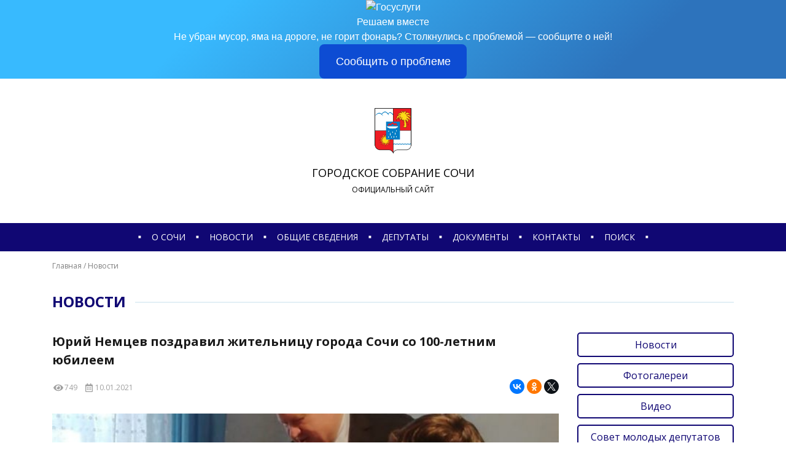

--- FILE ---
content_type: text/html; charset=UTF-8
request_url: https://gs-sochi.ru/yurij-nemczev-pozdravil-zhitelniczu-goroda-sochi-so-100-letnim-yubileem/
body_size: 12288
content:
<!DOCTYPE html>
<html lang="ru-RU" class="no-js">
<head>
    <meta charset="UTF-8" />
    <meta name="viewport" content="width=device-width, initial-scale=1.0" />
    
    <link rel="profile" href="https://gmpg.org/xfn/11" />
    
    <link rel="apple-touch-icon" sizes="180x180" href="/favicons/apple-touch-icon.png">
    <link rel="icon" type="image/png" sizes="32x32" href="/favicons/favicon-32x32.png">
    <link rel="icon" type="image/png" sizes="192x192" href="/favicons/android-chrome-192x192.png">
    <link rel="icon" type="image/png" sizes="16x16" href="/favicons/favicon-16x16.png">
    <link rel="manifest" href="/favicons/site.webmanifest">
    <link rel="mask-icon" href="/favicons/safari-pinned-tab.svg" color="#d80000">
    <link rel="shortcut icon" href="/favicons/favicon.ico">
    <meta name="apple-mobile-web-app-title" content="Городское Собрание Сочи">
    <meta name="application-name" content="Городское Собрание Сочи">
    <meta name="msapplication-TileColor" content="#ffffff">
    <meta name="msapplication-TileImage" content="/favicons/mstile-144x144.png">
    <meta name="msapplication-config" content="/favicons/browserconfig.xml">
    <meta name="theme-color" content="#ffffff">

    <link rel="preconnect" href="https://fonts.gstatic.com">
    <link href="https://fonts.googleapis.com/css2?family=Open+Sans:ital,wght@0,300;0,400;0,700;1,300;1,400;1,700&display=swap" rel="stylesheet"> 
    
    <script>(function(html){html.className = html.className.replace(/\bno-js\b/,'js')})(document.documentElement);</script>
<title>Юрий Немцев поздравил жительницу города Сочи со 100-летним юбилеем &#8212; Городское Собрание Сочи</title>
<link rel='dns-prefetch' href='//ajax.googleapis.com' />
<link rel='stylesheet' id='clear-css'  href='https://gs-sochi.ru/_assets/clear.css' type='text/css' media='all' />
<link rel='stylesheet' id='fancybox-jquery-fancybox-min-css'  href='https://gs-sochi.ru/_assets/fancybox/jquery.fancybox.min.css' type='text/css' media='all' />
<link rel='stylesheet' id='swiper-swiper-min-css'  href='https://gs-sochi.ru/_assets/swiper/swiper.min.css' type='text/css' media='all' />
<link rel='stylesheet' id='css-grid-css'  href='https://gs-sochi.ru/_assets/css-grid.css' type='text/css' media='all' />
<link rel='stylesheet' id='css-buttons-css'  href='https://gs-sochi.ru/_assets/css-buttons.css' type='text/css' media='all' />
<link rel='stylesheet' id='css-buttons-menu-css'  href='https://gs-sochi.ru/_assets/css-buttons-menu.css' type='text/css' media='all' />
<link rel='stylesheet' id='css-buttons-icons-css'  href='https://gs-sochi.ru/_assets/css-buttons-icons.css' type='text/css' media='all' />
<link rel='stylesheet' id='css-buttons-socials-css'  href='https://gs-sochi.ru/_assets/css-buttons-socials.css' type='text/css' media='all' />
<link rel='stylesheet' id='css-forms-css'  href='https://gs-sochi.ru/_assets/css-forms.css' type='text/css' media='all' />
<link rel='stylesheet' id='css-forms-fz-152-css'  href='https://gs-sochi.ru/_assets/css-forms-fz-152.css' type='text/css' media='all' />
<link rel='stylesheet' id='css-modals-css'  href='https://gs-sochi.ru/_assets/css-modals.css' type='text/css' media='all' />
<link rel='stylesheet' id='css-slider-swiper-css'  href='https://gs-sochi.ru/_assets/css-slider-swiper.css' type='text/css' media='all' />
<link rel='stylesheet' id='theme-typo-css'  href='https://gs-sochi.ru/_assets/theme-typo.css' type='text/css' media='all' />
<link rel='stylesheet' id='theme-main-css'  href='https://gs-sochi.ru/_assets/theme-main.css' type='text/css' media='all' />
<link rel='stylesheet' id='theme-main-header-2021-03-18-css'  href='https://gs-sochi.ru/_assets/theme-main-header-2021-03-18.css' type='text/css' media='all' />
<link rel='stylesheet' id='theme-main-footer-css'  href='https://gs-sochi.ru/_assets/theme-main-footer.css' type='text/css' media='all' />
<link rel='stylesheet' id='theme-main-menu-panel-css'  href='https://gs-sochi.ru/_assets/theme-main-menu-panel.css' type='text/css' media='all' />
<link rel='stylesheet' id='theme-main-menu-fixed-css'  href='https://gs-sochi.ru/_assets/theme-main-menu-fixed.css' type='text/css' media='all' />
<link rel='stylesheet' id='theme-iblocks-css'  href='https://gs-sochi.ru/_assets/theme-iblocks.css' type='text/css' media='all' />
<link rel='stylesheet' id='theme-iblock-contacts-form-css'  href='https://gs-sochi.ru/_assets/theme-iblock-contacts-form.css' type='text/css' media='all' />
<link rel='stylesheet' id='theme-iblock-links-css'  href='https://gs-sochi.ru/_assets/theme-iblock-links.css' type='text/css' media='all' />
<link rel='stylesheet' id='theme-navigation-css'  href='https://gs-sochi.ru/_assets/theme-navigation.css' type='text/css' media='all' />
<link rel='stylesheet' id='theme-pagination-css'  href='https://gs-sochi.ru/_assets/theme-pagination.css' type='text/css' media='all' />
<link rel='stylesheet' id='section-deputy-css'  href='https://gs-sochi.ru/_assets/section-deputy.css' type='text/css' media='all' />
<link rel='stylesheet' id='section-deputy-reception-css'  href='https://gs-sochi.ru/_assets/section-deputy-reception.css' type='text/css' media='all' />
<link rel='stylesheet' id='section-documents-css'  href='https://gs-sochi.ru/_assets/section-documents.css' type='text/css' media='all' />
<link rel='stylesheet' id='section-news-css'  href='https://gs-sochi.ru/_assets/section-news.css' type='text/css' media='all' />
<link rel='stylesheet' id='section-info-css'  href='https://gs-sochi.ru/_assets/section-info.css' type='text/css' media='all' />
<link rel='stylesheet' id='search-form-css'  href='https://gs-sochi.ru/_assets/search-form.css' type='text/css' media='all' />
<link rel="canonical" href="https://gs-sochi.ru/yurij-nemczev-pozdravil-zhitelniczu-goroda-sochi-so-100-letnim-yubileem/" />
<link rel='shortlink' href='https://gs-sochi.ru/?p=791' />
<link rel="alternate" type="application/json+oembed" href="https://gs-sochi.ru/wp-json/oembed/1.0/embed?url=https%3A%2F%2Fgs-sochi.ru%2Fyurij-nemczev-pozdravil-zhitelniczu-goroda-sochi-so-100-letnim-yubileem%2F" />
<link rel="alternate" type="text/xml+oembed" href="https://gs-sochi.ru/wp-json/oembed/1.0/embed?url=https%3A%2F%2Fgs-sochi.ru%2Fyurij-nemczev-pozdravil-zhitelniczu-goroda-sochi-so-100-letnim-yubileem%2F&#038;format=xml" />
	<style type="text/css">
		.class_gwp_my_template_file {
			cursor:help;
		}
	</style>
	

    
</head>
<div style="background-color:#100773;">
<center>
<script src='https://pos.gosuslugi.ru/bin/script.min.js'></script> 
<style>
#js-show-iframe-wrapper{position:relative;display:flex;align-items:center;justify-content:center;width:100%;min-width:293px;max-width:100%;background:linear-gradient(138.4deg,#38bafe 26.49%,#2d73bc 79.45%);color:#fff;cursor:pointer}#js-show-iframe-wrapper .pos-banner-fluid *{box-sizing:border-box}#js-show-iframe-wrapper .pos-banner-fluid .pos-banner-btn_2{display:block;width:240px;min-height:56px;font-size:18px;line-height:24px;cursor:pointer;background:#0d4cd3;color:#fff;border:none;border-radius:8px;outline:0}#js-show-iframe-wrapper .pos-banner-fluid .pos-banner-btn_2:hover{background:#1d5deb}#js-show-iframe-wrapper .pos-banner-fluid .pos-banner-btn_2:focus{background:#2a63ad}#js-show-iframe-wrapper .pos-banner-fluid .pos-banner-btn_2:active{background:#2a63ad}@-webkit-keyframes fadeInFromNone{0%{display:none;opacity:0}1%{display:block;opacity:0}100%{display:block;opacity:1}}@keyframes fadeInFromNone{0%{display:none;opacity:0}1%{display:block;opacity:0}100%{display:block;opacity:1}}@font-face{font-family:LatoWebLight;src:url(https://pos.gosuslugi.ru/bin/fonts/Lato/fonts/Lato-Light.woff2) format("woff2"),url(https://pos.gosuslugi.ru/bin/fonts/Lato/fonts/Lato-Light.woff) format("woff"),url(https://pos.gosuslugi.ru/bin/fonts/Lato/fonts/Lato-Light.ttf) format("truetype");font-style:normal;font-weight:400}@font-face{font-family:LatoWeb;src:url(https://pos.gosuslugi.ru/bin/fonts/Lato/fonts/Lato-Regular.woff2) format("woff2"),url(https://pos.gosuslugi.ru/bin/fonts/Lato/fonts/Lato-Regular.woff) format("woff"),url(https://pos.gosuslugi.ru/bin/fonts/Lato/fonts/Lato-Regular.ttf) format("truetype");font-style:normal;font-weight:400}@font-face{font-family:LatoWebBold;src:url(https://pos.gosuslugi.ru/bin/fonts/Lato/fonts/Lato-Bold.woff2) format("woff2"),url(https://pos.gosuslugi.ru/bin/fonts/Lato/fonts/Lato-Bold.woff) format("woff"),url(https://pos.gosuslugi.ru/bin/fonts/Lato/fonts/Lato-Bold.ttf) format("truetype");font-style:normal;font-weight:400}@font-face{font-family:RobotoWebLight;src:url(https://pos.gosuslugi.ru/bin/fonts/Roboto/Roboto-Light.woff2) format("woff2"),url(https://pos.gosuslugi.ru/bin/fonts/Roboto/Roboto-Light.woff) format("woff"),url(https://pos.gosuslugi.ru/bin/fonts/Roboto/Roboto-Light.ttf) format("truetype");font-style:normal;font-weight:400}@font-face{font-family:RobotoWebRegular;src:url(https://pos.gosuslugi.ru/bin/fonts/Roboto/Roboto-Regular.woff2) format("woff2"),url(https://pos.gosuslugi.ru/bin/fonts/Roboto/Roboto-Regular.woff) format("woff"),url(https://pos.gosuslugi.ru/bin/fonts/Roboto/Roboto-Regular.ttf) format("truetype");font-style:normal;font-weight:400}@font-face{font-family:RobotoWebBold;src:url(https://pos.gosuslugi.ru/bin/fonts/Roboto/Roboto-Bold.woff2) format("woff2"),url(https://pos.gosuslugi.ru/bin/fonts/Roboto/Roboto-Bold.woff) format("woff"),url(https://pos.gosuslugi.ru/bin/fonts/Roboto/Roboto-Bold.ttf) format("truetype");font-style:normal;font-weight:400}@font-face{font-family:ScadaWebRegular;src:url(https://pos.gosuslugi.ru/bin/fonts/Scada/Scada-Regular.woff2) format("woff2"),url(https://pos.gosuslugi.ru/bin/fonts/Scada/Scada-Regular.woff) format("woff"),url(https://pos.gosuslugi.ru/bin/fonts/Scada/Scada-Regular.ttf) format("truetype");font-style:normal;font-weight:400}@font-face{font-family:ScadaWebBold;src:url(https://pos.gosuslugi.ru/bin/fonts/Scada/Scada-Bold.woff2) format("woff2"),url(https://pos.gosuslugi.ru/bin/fonts/Scada/Scada-Bold.woff) format("woff"),url(https://pos.gosuslugi.ru/bin/fonts/Scada/Scada-Bold.ttf) format("truetype");font-style:normal;font-weight:400}@font-face{font-family:Geometria;src:url(https://pos.gosuslugi.ru/bin/fonts/Geometria/Geometria.eot);src:url(https://pos.gosuslugi.ru/bin/fonts/Geometria/Geometria.eot?#iefix) format("embedded-opentype"),url(https://pos.gosuslugi.ru/bin/fonts/Geometria/Geometria.woff) format("woff"),url(https://pos.gosuslugi.ru/bin/fonts/Geometria/Geometria.ttf) format("truetype");font-weight:400;font-style:normal}@font-face{font-family:Geometria-ExtraBold;src:url(https://pos.gosuslugi.ru/bin/fonts/Geometria/Geometria-ExtraBold.eot);src:url(https://pos.gosuslugi.ru/bin/fonts/Geometria/Geometria-ExtraBold.eot?#iefix) format("embedded-opentype"),url(https://pos.gosuslugi.ru/bin/fonts/Geometria/Geometria-ExtraBold.woff) format("woff"),url(https://pos.gosuslugi.ru/bin/fonts/Geometria/Geometria-ExtraBold.ttf) format("truetype");font-weight:900;font-style:normal}
</style>

<style>
#js-show-iframe-wrapper .bf-2{position:relative;display:grid;grid-template-columns:var(--pos-banner-fluid-2_grid-template-columns);grid-template-rows:var(--pos-banner-fluid-2grid-template-rows);width:100%;max-width:1060px;font-family:LatoWeb,sans-serif;box-sizing:border-box}#js-show-iframe-wrapper .bf-2decor{grid-column:var(--pos-banner-fluid-2decor-grid-column);grid-row:var(--pos-banner-fluid-2decor-grid-row);padding:var(--pos-banner-fluid-2decor-padding);background:var(--pos-banner-fluid-2bg-url) var(--pos-banner-fluid-2bg-position) no-repeat;background-size:var(--pos-banner-fluid-2bg-size)}#js-show-iframe-wrapper .bf-2logo-wrap{position:absolute;top:var(--pos-banner-fluid-2logo-wrap-top);bottom:var(--pos-banner-fluid-2logo-wrap-bottom);right:0;display:flex;flex-direction:column;align-items:flex-end;padding:var(--pos-banner-fluid-2logo-wrap-padding);background:#2d73bc;border-radius:var(--pos-banner-fluid-2logo-wrap-border-radius)}#js-show-iframe-wrapper .bf-2logo{width:128px}#js-show-iframe-wrapper .bf-2slogan{font-family:LatoWebBold,sans-serif;font-size:var(--pos-banner-fluid-2slogan-font-size);line-height:var(--pos-banner-fluid-2slogan-line-height);color:#fff}#js-show-iframe-wrapper .bf-2content{padding:var(--pos-banner-fluid-2content-padding)}#js-show-iframe-wrapper .bf-2description{display:flex;flex-direction:column;margin-bottom:24px}#js-show-iframe-wrapper .bf-2text{margin-bottom:12px;font-size:24px;line-height:32px;font-family:LatoWebBold,sans-serif;color:#fff}#js-show-iframe-wrapper .bf-2text_small{margin-bottom:0;font-size:16px;line-height:24px;font-family:LatoWeb,sans-serif}#js-show-iframe-wrapper .bf-2_btn-wrap{display:flex;align-items:center;justify-content:center}
</style >
<div id='js-show-iframe-wrapper'>
  <div class='pos-banner-fluid bf-2'>

    <div class='bf-2__decor'>
      <div class='bf-2__logo-wrap'>
        <img style="width: 50%;"
          class='bf-2__logo'
          src='https://pos.gosuslugi.ru/bin/banner-fluid/gosuslugi-logo.svg'
          alt='Госуслуги'
        />
        <div class='bf-2__slogan'>Решаем вместе</div >
      </div >
    </div >
    <div class='bf-2__content'>

      <div class='bf-2__description'>
          <span class='bf-2__text'>
            Не убран мусор, яма на дороге, не горит фонарь?
          </span >
        <span class='bf-2_text bf-2_text_small'>
            Столкнулись с проблемой&nbsp;— сообщите о ней!
          </span >
      </div >

      <div class='bf-2__btn-wrap'>
        <!-- pos-banner-btn_2 не удалять; другие классы не добавлять -->
        <button
          class='pos-banner-btn_2'
          type='button'
        >Сообщить о проблеме
        </button >
      </div >

    </div >

  </div >
</div >
<script>

(function(){
"use strict";function ownKeys(e,t){var o=Object.keys(e);if(Object.getOwnPropertySymbols){var n=Object.getOwnPropertySymbols(e);if(t)n=n.filter(function(t){return Object.getOwnPropertyDescriptor(e,t).enumerable});o.push.apply(o,n)}return o}function objectSpread(e){for(var t=1;t<arguments.length;t++){var o=null!=arguments[t]?arguments[t]:{};if(t%2)ownKeys(Object(o),true).forEach(function(t){_defineProperty(e,t,o[t])});else if(Object.getOwnPropertyDescriptors)Object.defineProperties(e,Object.getOwnPropertyDescriptors(o));else ownKeys(Object(o)).forEach(function(t){Object.defineProperty(e,t,Object.getOwnPropertyDescriptor(o,t))})}return e}function _defineProperty(e,t,o){if(t in e)Object.defineProperty(e,t,{value:o,enumerable:true,configurable:true,writable:true});else e[t]=o;return e}var POS_PREFIX_2="--pos-banner-fluid-2_",posOptionsInitial={"grid-template-columns":"100%","grid-template-rows":"310px auto","decor-grid-column":"initial","decor-grid-row":"initial","decor-padding":"30px 30px 0 30px","bg-url":"url('https://pos.gosuslugi.ru/bin/banner-fluid/2/banner-fluid-bg-2-small.svg')","bg-position":"calc(10% + 64px) calc(100% - 20px)","bg-size":"cover","content-padding":"0 30px 30px 30px","slogan-font-size":"20px","slogan-line-height":"32px","logo-wrap-padding":"20px 30px 30px 40px","logo-wrap-top":"0","logo-wrap-bottom":"initial","logo-wrap-border-radius":"0 0 0 80px"},setStyles=function(e,t){Object.keys(e).forEach(function(o){t.style.setProperty(POS_PREFIX_2+o,e[o])})},removeStyles=function(e,t){Object.keys(e).forEach(function(e){t.style.removeProperty(POS_PREFIX_2+e)})};function changePosBannerOnResize(){var e=document.documentElement,t=_objectSpread({},posOptionsInitial),o=document.getElementById("js-show-iframe-wrapper"),n=o?o.offsetWidth:document.body.offsetWidth;if(n>405)t["slogan-font-size"]="24px",t["logo-wrap-padding"]="30px 50px 30px 70px";if(n>500)t["grid-template-columns"]="min-content 1fr",t["grid-template-rows"]="100%",t["decor-grid-column"]="2",t["decor-grid-row"]="1",t["decor-padding"]="30px 30px 30px 0",t["content-padding"]="30px",t["bg-position"]="0% calc(100% - 70px)",t["logo-wrap-padding"]="30px 30px 24px 40px",t["logo-wrap-top"]="initial",t["logo-wrap-bottom"]="0",t["logo-wrap-border-radius"]="80px 0 0 0";if(n>585)t["bg-position"]="0% calc(100% - 6px)";if(n>800)t["bg-url"]="url('https://pos.gosuslugi.ru/bin/banner-fluid/2/banner-fluid-bg-2.svg')",t["bg-position"]="0% center";if(n>1020)t["slogan-font-size"]="32px",t["line-height"]="40px",t["logo-wrap-padding"]="30px 30px 24px 50px";setStyles(t,e)}changePosBannerOnResize(),window.addEventListener("resize",changePosBannerOnResize),window.onunload=function(){var e=document.documentElement;window.removeEventListener("resize",changePosBannerOnResize),removeStyles(posOptionsInitial,e)};
})()
</script>
 <script>Widget("https://pos.gosuslugi.ru/form", 359632)</script>
 </div>
<!--<a href="http://www.krasnodar.izbirkom.ru/edinyy-den-golosovaniya/edg-2025/" target="_blank"><img width="100%" src="https://gs-sochi.ru/wp-content/uploads/2025/06/ban.jpeg"></a>-->

<body id="top" class="post-template-default single single-post postid-791 single-format-standard">
    
    
    <div id="site-wrapper" class="site">
        
        
        <nav id="navbar-fixed" class="navbar" role="navigation">
            <div class="container">
                
                
                <a class="logo" href="/">
                    <img src="https://gs-sochi.ru/wp-content/themes/gss/img/sochi-color.png" alt="Гербъ!" />
                </a>
                
                
                <nav class="menu-box">
                    <a class="sqr">&#9632;</a><a class="menu-item" href="https://gs-sochi.ru/o-sochi/">О сочи</a><a class="sqr">&#9632;</a><a class="menu-item" href="https://gs-sochi.ru/novosti/">Новости</a><a class="sqr">&#9632;</a><a class="menu-item" href="https://gs-sochi.ru/struktura-gorodskogo-sobraniya-sochi/">Общие сведения</a><a class="sqr">&#9632;</a><a class="menu-item" href="https://gs-sochi.ru/deputaty/">Депутаты</a><a class="sqr">&#9632;</a><a class="menu-item" href="https://gs-sochi.ru/resheniya">Документы</a><a class="sqr">&#9632;</a><a class="menu-item" href="https://gs-sochi.ru/kontakty/">Контакты</a><a class="sqr">&#9632;</a><a class="menu-item search-menu-item">Поиск</a><a class="sqr">&#9632;</a>                </nav>
                
                
                <button class="btn btn-menu">
                    <span class="icon-bar"></span> 
                </button>
                
                
                <button class="btn btn-search">
                    <svg aria-hidden="true" role="img" xmlns="http://www.w3.org/2000/svg" viewBox="0 0 512 512">
                        <path d="M505 442.7L405.3 343c-4.5-4.5-10.6-7-17-7H372c27.6-35.3 44-79.7 44-128C416 93.1 322.9 0 208 0S0 93.1 0 208s93.1 208 208 208c48.3 0 92.7-16.4 128-44v16.3c0 6.4 2.5 12.5 7 17l99.7 99.7c9.4 9.4 24.6 9.4 33.9 0l28.3-28.3c9.4-9.4 9.4-24.6.1-34zM208 336c-70.7 0-128-57.2-128-128 0-70.7 57.2-128 128-128 70.7 0 128 57.2 128 128 0 70.7-57.2 128-128 128z" class=""></path>
                    </svg>
                </button>
                
                
            </div>
        </nav><!-- #navbar-fixed -->
        
        
        
        <div id="menu-panel-backdrop"></div>
        <div id="menu-panel" class="menu-panel">

            <div class="modal-header">
                <button type="button" class="btn-close" data-dismiss="modal" aria-label="Закрыть меню"></button>
                <div class="modal-title">
                    Меню
                </div>
            </div>

            <div class="modal-body">

                <nav class="menu-box">
                    <div class="links-group"><div class="title">О сочи</div><div class="links"><a class="menu-item link" href="https://gs-sochi.ru/o-sochi/">Сочи сегодня</a><a class="menu-item link no-link">Почетные граждане</a><a class="menu-item link" href="https://gs-sochi.ru/kontakty/istoriya-sochi/">История Сочи</a></div></div>                    <div class="links-group"><div class="title">Новости</div><div class="links"><a class="menu-item link" href="https://gs-sochi.ru/novosti/">Новости</a><a class="menu-item link" href="https://gs-sochi.ru/category/fotogalerei/">Фотогалереи</a><a class="menu-item link" href="https://gs-sochi.ru/category/video/">Видео</a><a class="menu-item link" href="https://gs-sochi.ru/category/sovet-molodyh-deputatov/">Совет молодых депутатов</a><a class="menu-item link" href="https://gs-sochi.ru/category/smi-o-nas-smi-o/">СМИ о нас</a></div></div>                    <div class="links-group"><div class="title">Сведения</div><div class="links"><a class="menu-item link" href="https://gs-sochi.ru/struktura-gorodskogo-sobraniya-sochi/">Структура Городского Собрания Сочи</a><a class="menu-item link" href="https://zakupki.gov.ru/epz/order/extendedsearch/results.html?searchString=2366023290" target="_blank">Закупки</a><a class="menu-item link" href="https://gs-sochi.ru/protivodejstvie-korrupczii/">Противодействие коррупции</a><a class="menu-item link" href="https://gs-sochi.ru/kontakty/">Контакты</a></div></div>                    <div class="links-group"><div class="title">Депутаты</div><div class="links"><a class="menu-item link" href="https://gs-sochi.ru/deputaty/">Депутаты Городского Собрания Сочи</a><a class="menu-item link" href="https://gs-sochi.ru/deputaty-po-okrugam/">Избирательные округа</a><a class="menu-item link" href="https://gs-sochi.ru/deputaty-po-komitetam/">Комитеты</a><a class="menu-item link" href="https://gs-sochi.ru/grafik-priema-deputatov/">График приема</a></div></div>                    <div class="links-group"><div class="title">Документы</div><div class="links"><a class="menu-item link" href="https://gs-sochi.ru/ustav-sochi/">Устав Сочи</a><a class="menu-item link" href="https://gs-sochi.ru/kalendar-sessij/">Календарь проведения сессий</a><a class="menu-item link" href="https://gs-sochi.ru/povestki-sessij/">Повестки сессий</a><a class="menu-item link" href="https://gs-sochi.ru/resheniya">Решения</a><a class="menu-item link" href="https://gs-sochi.ru/reglament/">Регламент работы Городского Собрания Сочи</a></div></div>                </nav>

                                                

            </div><!-- .modal-body -->

        </div><!-- #menu-panel -->
        
        
        
        <header class="site-header">
            
            <div class="blackout">
                
               
                <button class="btn btn-menu">
                    <div class="icon-bar"></div> 
                </button>
                
                
                
                <button class="btn btn-search">
                    <svg aria-hidden="true" role="img" xmlns="http://www.w3.org/2000/svg" viewBox="0 0 512 512">
                        <path d="M505 442.7L405.3 343c-4.5-4.5-10.6-7-17-7H372c27.6-35.3 44-79.7 44-128C416 93.1 322.9 0 208 0S0 93.1 0 208s93.1 208 208 208c48.3 0 92.7-16.4 128-44v16.3c0 6.4 2.5 12.5 7 17l99.7 99.7c9.4 9.4 24.6 9.4 33.9 0l28.3-28.3c9.4-9.4 9.4-24.6.1-34zM208 336c-70.7 0-128-57.2-128-128 0-70.7 57.2-128 128-128 70.7 0 128 57.2 128 128 0 70.7-57.2 128-128 128z" class=""></path>
                    </svg>
                </button>
                
                
                
                <a class="main-logo" href="/">
                    <div class="logo">
                        <img class="img-height-100" src="https://gs-sochi.ru/wp-content/themes/gss/img/sochi-color.png" alt="Гербъ!" />
                    </div>
                    <div class="title">
                        Городское Собрание Сочи
                    </div>
                    <div class="subtitle">
                        Официальный сайт
                    </div>
                </a>

                
                
                <nav class="main-menu">
                    <a class="sqr">&#9632;</a><a class="menu-item" href="https://gs-sochi.ru/o-sochi/">О сочи</a><a class="sqr">&#9632;</a><a class="menu-item" href="https://gs-sochi.ru/novosti/">Новости</a><a class="sqr">&#9632;</a><a class="menu-item" href="https://gs-sochi.ru/struktura-gorodskogo-sobraniya-sochi/">Общие сведения</a><a class="sqr">&#9632;</a><a class="menu-item" href="https://gs-sochi.ru/deputaty/">Депутаты</a><a class="sqr">&#9632;</a><a class="menu-item" href="https://gs-sochi.ru/resheniya">Документы</a><a class="sqr">&#9632;</a><a class="menu-item" href="https://gs-sochi.ru/kontakty/">Контакты</a><a class="sqr">&#9632;</a><a class="menu-item search-menu-item">Поиск</a><a class="sqr">&#9632;</a>                </nav>
                
                
                <div id="search-form-position">
                    <div id="search-form-container">
                        <div class="container">
                                
    <form class="search-form" action="/" method="get">
        <div role="search" class="search-wrapper">
            <div class="search-input">
                <input class="form-control" type="text" value="" name="s" autocomplete="off" placeholder="Введите запрос">
            </div>
            <div class="search-submit">
                <button class="btn btn-blue-frame" type="submit">
                    Найти
                </button>
            </div>
        </div>
    </form>
                            </div>
                    </div>
                </div>
                
                
                
                                
            </div>
            
        </header><!-- .site-header -->

                
    

<main id="iblock-post" class="iblock iblock-page sidebar-right" role="main">

    <div class="container">
        
        
        <div class="row">
            <div class="col col-header">
                <div class="breadcrumbs-box">
                    <div class="breadcrumbs" itemscope="" itemtype="http://schema.org/BreadcrumbList"><span itemprop="itemListElement" itemscope="" itemtype="http://schema.org/ListItem"><a href="https://gs-sochi.ru" itemprop="item"><span itemprop="name">Главная</span></a><meta itemprop="position" content="1"></span><span class="separator"> / </span><span itemprop="itemListElement" itemscope="" itemtype="http://schema.org/ListItem"><a href="https://gs-sochi.ru/novosti/" itemprop="item"><span itemprop="name">Новости</span></a><meta itemprop="position" content="2"></span></div>                </div>
                <div class="title-box">
                    <span class="title">
                        Новости                    </span>
                </div>
                
            </div>
        </div>
        
        
        
        <div class="row">
            <div class="col col-sidebar">
                
                <aside class="sidebar">
                    
<div class="sidebar-content">
    
    <div class="links-box">
        
        <a href="https://gs-sochi.ru/novosti/" class="btn btn-blue-frame btn-block">Новости</a><a href="https://gs-sochi.ru/category/fotogalerei/" class="btn btn-blue-frame btn-block">Фотогалереи</a><a href="https://gs-sochi.ru/category/video/" class="btn btn-blue-frame btn-block">Видео</a><a href="https://gs-sochi.ru/category/sovet-molodyh-deputatov/" class="btn btn-blue-frame btn-block">Совет молодых депутатов</a><a href="https://gs-sochi.ru/category/smi-o-nas-smi-o/" class="btn btn-blue-frame btn-block">СМИ о нас</a>        <br>
        <a href="#iblock-contacts-form" class="btn btn-red-fill btn-block btn-scroll-to">
            <svg xmlns="http://www.w3.org/2000/svg" viewBox="0 0 512 512">
            <path d="M494.586 164.516c-4.697-3.883-111.723-89.95-135.251-108.657C337.231 38.191 299.437 0 256 0c-43.205 0-80.636 37.717-103.335 55.859-24.463 19.45-131.07 105.195-135.15 108.549A48.004 48.004 0 0 0 0 201.485V464c0 26.51 21.49 48 48 48h416c26.51 0 48-21.49 48-48V201.509a48 48 0 0 0-17.414-36.993zM464 458a6 6 0 0 1-6 6H54a6 6 0 0 1-6-6V204.347c0-1.813.816-3.526 2.226-4.665 15.87-12.814 108.793-87.554 132.364-106.293C200.755 78.88 232.398 48 256 48c23.693 0 55.857 31.369 73.41 45.389 23.573 18.741 116.503 93.493 132.366 106.316a5.99 5.99 0 0 1 2.224 4.663V458zm-31.991-187.704c4.249 5.159 3.465 12.795-1.745 16.981-28.975 23.283-59.274 47.597-70.929 56.863C336.636 362.283 299.205 400 256 400c-43.452 0-81.287-38.237-103.335-55.86-11.279-8.967-41.744-33.413-70.927-56.865-5.21-4.187-5.993-11.822-1.745-16.981l15.258-18.528c4.178-5.073 11.657-5.843 16.779-1.726 28.618 23.001 58.566 47.035 70.56 56.571C200.143 320.631 232.307 352 256 352c23.602 0 55.246-30.88 73.41-45.389 11.994-9.535 41.944-33.57 70.563-56.568 5.122-4.116 12.601-3.346 16.778 1.727l15.258 18.526z"></path>
            </svg>
            Онлайн-приемная
        </a>
    </div>

    <div class="news-box">
        
        <a class="news-link" href="https://gs-sochi.ru/mikael-bagmanyan-roman-kiryushin-oleg-chekmarev-i-valerij-chernyakovskij-peredali-pozdravleniya-s-pamyatnoj-datoj-uvazhaemym-zhitelyam-blokadnogo-leningrada-prozhivayushhim-na-territorii-izbirateln/">Микаел Багманян, Роман Кирюшин, Олег Чекмарев и Валерий Черняковский передали поздравления с памятной датой уважаемым жителям блокадного Ленинграда, проживающим на территории избирательного округа</a><a class="news-link" href="https://gs-sochi.ru/eduard-obuhovich-pozdravil-s-dnyom-polnogo-osvobozhdeniya-leningrada-ot-fashistskoj-blokady-blokadnicz-okruga/">Эдуард Обухович поздравил с Днём полного освобождения Ленинграда от фашистской блокады блокадниц  округа </a><a class="news-link" href="https://gs-sochi.ru/elena-doroginina-pozdravila-eleonoru-gershenovnu-fedorovyh-s-dnem-polnogo-osvobozhdeniya-leningrada-ot-fashistskoj-blokady-2/">Елена Дорогинина поздравила Элеонору Гершеновну Федоровых с Днем полного освобождения Ленинграда от фашистской блокады</a><a class="news-link" href="https://gs-sochi.ru/deputat-denis-skrygin-prinyal-uchastie-v-vyezdnom-soveshhanii-po-zhk-angara/">Депутат Денис Скрыгин принял участие в выездном совещании по ЖК «Ангара»</a><a class="news-link" href="https://gs-sochi.ru/levon-shulik-pozdravil-zhitelej-svoego-okruga-perezhivshih-blokadu/">Левон Шулик поздравил жителей своего округа, переживших Блокаду</a>
    </div>
    
</div>                </aside>
                
            </div>
            <div class="col col-content">

                
<article id="post-791" class="post-content entry-content post-791 post type-post status-publish format-standard has-post-thumbnail hentry category-novosti category-fotogalerei">

    <div class="title">
        Юрий Немцев поздравил жительницу города Сочи со 100-летним юбилеем    </div>
    
    <div class="header">
        <div class="meta">
            <div class="views">
                749            </div>
            <div class="date">
                10.01.2021            </div>
        </div>
        <div class="share">
            <script src="https://yastatic.net/share2/share.js"></script>
            <div class="ya-share2" data-curtain data-shape="round" data-services="vkontakte,facebook,odnoklassniki,twitter"></div>
        </div>
    </div>
    
    
        <div class="thumb">
            <img src="https://gs-sochi.ru/wp-content/uploads/2021/01/c26c12_8289d36ecace4eff917fe877a0ca7586_mv2-780x464.jpeg" srcset="https://gs-sochi.ru/wp-content/uploads/2021/01/c26c12_8289d36ecace4eff917fe877a0ca7586_mv2-290x163.jpeg 290w, https://gs-sochi.ru/wp-content/uploads/2021/01/c26c12_8289d36ecace4eff917fe877a0ca7586_mv2-382x215.jpeg 382w, https://gs-sochi.ru/wp-content/uploads/2021/01/c26c12_8289d36ecace4eff917fe877a0ca7586_mv2-545x307.jpeg 545w, https://gs-sochi.ru/wp-content/uploads/2021/01/c26c12_8289d36ecace4eff917fe877a0ca7586_mv2-510x287.jpeg 510w, https://gs-sochi.ru/wp-content/uploads/2021/01/c26c12_8289d36ecace4eff917fe877a0ca7586_mv2-335x188.jpeg 335w, https://gs-sochi.ru/wp-content/uploads/2021/01/c26c12_8289d36ecace4eff917fe877a0ca7586_mv2-217x122.jpeg 217w, https://gs-sochi.ru/wp-content/uploads/2021/01/c26c12_8289d36ecace4eff917fe877a0ca7586_mv2-262x147.jpeg 262w, https://gs-sochi.ru/wp-content/uploads/2021/01/c26c12_8289d36ecace4eff917fe877a0ca7586_mv2-330x186.jpeg 330w, https://gs-sochi.ru/wp-content/uploads/2021/01/c26c12_8289d36ecace4eff917fe877a0ca7586_mv2-350x197.jpeg 350w, https://gs-sochi.ru/wp-content/uploads/2021/01/c26c12_8289d36ecace4eff917fe877a0ca7586_mv2-690x388.jpeg 690w" sizes="(max-width: 412px) 382px, (max-width: 575px) 545px, (max-width: 767px) 510px, (max-width: 1199px) 690px, 825px" alt="Юрий Немцев поздравил жительницу города Сочи со 100-летним юбилеем">        </div>
    
            
    <p>Депутат Городского Собрания Сочи, член регионального штаба ОНФ в Краснодарском крае Юрий Немцев совместно со своими помощниками: активистом ОНФ Татьяной Самохвал и председателем ТОС «Блиново» Виталием Земляковым поздравил со 100-летием труженика тыла Великой Отечественной войны Валентину Волкогон и вручил Почетную грамоту от имени Председателя Городского Собрания Сочи Виктора Филонова, а также подарок к юбилею.</p>
<p>Встреча прошла в кругу семьи за праздничным столом с детьми, внуками и правнуками юбиляра. От всего сердца все ей пожелали крепкого здоровья, счастья, благополучия. Валентина Николаевна была очень рада встрече и не скрывала радости и волнения от происходящего.</p>
<p>Валентина Волкогон на протяжении всей войны работала в военном госпитале медсестрой и одновременно в лаборатории малярийной станции Куйбышевской области. 10 января 2021 года ей исполнилось 100 лет, но несмотря на столь преклонный возраст, она очень позитивный человек, заряжающий своей теплотой и энергией окружающих.</p>
<div class="gallery-box"><div class="gallery-item"><a class="image-box hover-search" data-fancybox="gallery-697eb98ceb27c" href="https://gs-sochi.ru/wp-content/uploads/2021/01/c26c12_8289d36ecace4eff917fe877a0ca7586_mv2.jpeg"><img src="https://gs-sochi.ru/wp-content/uploads/2021/01/c26c12_8289d36ecace4eff917fe877a0ca7586_mv2-780x464.jpeg" srcset="https://gs-sochi.ru/wp-content/uploads/2021/01/c26c12_8289d36ecace4eff917fe877a0ca7586_mv2-290x163.jpeg 290w, https://gs-sochi.ru/wp-content/uploads/2021/01/c26c12_8289d36ecace4eff917fe877a0ca7586_mv2-382x215.jpeg 382w, https://gs-sochi.ru/wp-content/uploads/2021/01/c26c12_8289d36ecace4eff917fe877a0ca7586_mv2-545x307.jpeg 545w, https://gs-sochi.ru/wp-content/uploads/2021/01/c26c12_8289d36ecace4eff917fe877a0ca7586_mv2-510x287.jpeg 510w, https://gs-sochi.ru/wp-content/uploads/2021/01/c26c12_8289d36ecace4eff917fe877a0ca7586_mv2-335x188.jpeg 335w, https://gs-sochi.ru/wp-content/uploads/2021/01/c26c12_8289d36ecace4eff917fe877a0ca7586_mv2-217x122.jpeg 217w, https://gs-sochi.ru/wp-content/uploads/2021/01/c26c12_8289d36ecace4eff917fe877a0ca7586_mv2-262x147.jpeg 262w, https://gs-sochi.ru/wp-content/uploads/2021/01/c26c12_8289d36ecace4eff917fe877a0ca7586_mv2-330x186.jpeg 330w, https://gs-sochi.ru/wp-content/uploads/2021/01/c26c12_8289d36ecace4eff917fe877a0ca7586_mv2-350x197.jpeg 350w, https://gs-sochi.ru/wp-content/uploads/2021/01/c26c12_8289d36ecace4eff917fe877a0ca7586_mv2-690x388.jpeg 690w" sizes="(max-width: 412px) 382px, (max-width: 575px) 545px, (max-width: 767px) 510px, (max-width: 991px) 335px, (max-width: 1199px) 217px, 262px" alt="c26c12_8289d36ecace4eff917fe877a0ca7586_mv2"></a></div><div class="gallery-item"><a class="image-box hover-search" data-fancybox="gallery-697eb98ceb27c" href="https://gs-sochi.ru/wp-content/uploads/2021/01/c26c12_7942395f65d94b3e9dca241e062b6d02_mv2.jpeg"><img src="https://gs-sochi.ru/wp-content/uploads/2021/01/c26c12_7942395f65d94b3e9dca241e062b6d02_mv2-597x464.jpeg" srcset="https://gs-sochi.ru/wp-content/uploads/2021/01/c26c12_7942395f65d94b3e9dca241e062b6d02_mv2-290x163.jpeg 290w, https://gs-sochi.ru/wp-content/uploads/2021/01/c26c12_7942395f65d94b3e9dca241e062b6d02_mv2-382x215.jpeg 382w, https://gs-sochi.ru/wp-content/uploads/2021/01/c26c12_7942395f65d94b3e9dca241e062b6d02_mv2-545x307.jpeg 545w, https://gs-sochi.ru/wp-content/uploads/2021/01/c26c12_7942395f65d94b3e9dca241e062b6d02_mv2-510x287.jpeg 510w, https://gs-sochi.ru/wp-content/uploads/2021/01/c26c12_7942395f65d94b3e9dca241e062b6d02_mv2-335x188.jpeg 335w, https://gs-sochi.ru/wp-content/uploads/2021/01/c26c12_7942395f65d94b3e9dca241e062b6d02_mv2-217x122.jpeg 217w, https://gs-sochi.ru/wp-content/uploads/2021/01/c26c12_7942395f65d94b3e9dca241e062b6d02_mv2-262x147.jpeg 262w, https://gs-sochi.ru/wp-content/uploads/2021/01/c26c12_7942395f65d94b3e9dca241e062b6d02_mv2-330x186.jpeg 330w, https://gs-sochi.ru/wp-content/uploads/2021/01/c26c12_7942395f65d94b3e9dca241e062b6d02_mv2-350x197.jpeg 350w" sizes="(max-width: 412px) 382px, (max-width: 575px) 545px, (max-width: 767px) 510px, (max-width: 991px) 335px, (max-width: 1199px) 217px, 262px" alt="c26c12_7942395f65d94b3e9dca241e062b6d02_mv2"></a></div><div class="gallery-item"><a class="image-box hover-search" data-fancybox="gallery-697eb98ceb27c" href="https://gs-sochi.ru/wp-content/uploads/2021/01/c26c12_a5f5aecd6aed48218b7d7db9ca09b5ae_mv2.jpeg"><img src="https://gs-sochi.ru/wp-content/uploads/2021/01/c26c12_a5f5aecd6aed48218b7d7db9ca09b5ae_mv2-597x464.jpeg" srcset="https://gs-sochi.ru/wp-content/uploads/2021/01/c26c12_a5f5aecd6aed48218b7d7db9ca09b5ae_mv2-290x163.jpeg 290w, https://gs-sochi.ru/wp-content/uploads/2021/01/c26c12_a5f5aecd6aed48218b7d7db9ca09b5ae_mv2-382x215.jpeg 382w, https://gs-sochi.ru/wp-content/uploads/2021/01/c26c12_a5f5aecd6aed48218b7d7db9ca09b5ae_mv2-545x307.jpeg 545w, https://gs-sochi.ru/wp-content/uploads/2021/01/c26c12_a5f5aecd6aed48218b7d7db9ca09b5ae_mv2-510x287.jpeg 510w, https://gs-sochi.ru/wp-content/uploads/2021/01/c26c12_a5f5aecd6aed48218b7d7db9ca09b5ae_mv2-335x188.jpeg 335w, https://gs-sochi.ru/wp-content/uploads/2021/01/c26c12_a5f5aecd6aed48218b7d7db9ca09b5ae_mv2-217x122.jpeg 217w, https://gs-sochi.ru/wp-content/uploads/2021/01/c26c12_a5f5aecd6aed48218b7d7db9ca09b5ae_mv2-262x147.jpeg 262w, https://gs-sochi.ru/wp-content/uploads/2021/01/c26c12_a5f5aecd6aed48218b7d7db9ca09b5ae_mv2-330x186.jpeg 330w, https://gs-sochi.ru/wp-content/uploads/2021/01/c26c12_a5f5aecd6aed48218b7d7db9ca09b5ae_mv2-350x197.jpeg 350w" sizes="(max-width: 412px) 382px, (max-width: 575px) 545px, (max-width: 767px) 510px, (max-width: 991px) 335px, (max-width: 1199px) 217px, 262px" alt="c26c12_a5f5aecd6aed48218b7d7db9ca09b5ae_mv2"></a></div><div class="gallery-item"><a class="image-box hover-search" data-fancybox="gallery-697eb98ceb27c" href="https://gs-sochi.ru/wp-content/uploads/2021/01/c26c12_ac175d03558a463cadc3104289543e78_mv2.jpeg"><img src="https://gs-sochi.ru/wp-content/uploads/2021/01/c26c12_ac175d03558a463cadc3104289543e78_mv2-597x464.jpeg" srcset="https://gs-sochi.ru/wp-content/uploads/2021/01/c26c12_ac175d03558a463cadc3104289543e78_mv2-290x163.jpeg 290w, https://gs-sochi.ru/wp-content/uploads/2021/01/c26c12_ac175d03558a463cadc3104289543e78_mv2-382x215.jpeg 382w, https://gs-sochi.ru/wp-content/uploads/2021/01/c26c12_ac175d03558a463cadc3104289543e78_mv2-545x307.jpeg 545w, https://gs-sochi.ru/wp-content/uploads/2021/01/c26c12_ac175d03558a463cadc3104289543e78_mv2-510x287.jpeg 510w, https://gs-sochi.ru/wp-content/uploads/2021/01/c26c12_ac175d03558a463cadc3104289543e78_mv2-335x188.jpeg 335w, https://gs-sochi.ru/wp-content/uploads/2021/01/c26c12_ac175d03558a463cadc3104289543e78_mv2-217x122.jpeg 217w, https://gs-sochi.ru/wp-content/uploads/2021/01/c26c12_ac175d03558a463cadc3104289543e78_mv2-262x147.jpeg 262w, https://gs-sochi.ru/wp-content/uploads/2021/01/c26c12_ac175d03558a463cadc3104289543e78_mv2-330x186.jpeg 330w, https://gs-sochi.ru/wp-content/uploads/2021/01/c26c12_ac175d03558a463cadc3104289543e78_mv2-350x197.jpeg 350w" sizes="(max-width: 412px) 382px, (max-width: 575px) 545px, (max-width: 767px) 510px, (max-width: 991px) 335px, (max-width: 1199px) 217px, 262px" alt="c26c12_ac175d03558a463cadc3104289543e78_mv2"></a></div><div class="gallery-item"><a class="image-box hover-search" data-fancybox="gallery-697eb98ceb27c" href="https://gs-sochi.ru/wp-content/uploads/2021/01/c26c12_66cb2f93ec40419d865449f40a386ac4_mv2.jpeg"><img src="https://gs-sochi.ru/wp-content/uploads/2021/01/c26c12_66cb2f93ec40419d865449f40a386ac4_mv2-825x464.jpeg" srcset="https://gs-sochi.ru/wp-content/uploads/2021/01/c26c12_66cb2f93ec40419d865449f40a386ac4_mv2-290x163.jpeg 290w, https://gs-sochi.ru/wp-content/uploads/2021/01/c26c12_66cb2f93ec40419d865449f40a386ac4_mv2-382x215.jpeg 382w, https://gs-sochi.ru/wp-content/uploads/2021/01/c26c12_66cb2f93ec40419d865449f40a386ac4_mv2-545x307.jpeg 545w, https://gs-sochi.ru/wp-content/uploads/2021/01/c26c12_66cb2f93ec40419d865449f40a386ac4_mv2-510x287.jpeg 510w, https://gs-sochi.ru/wp-content/uploads/2021/01/c26c12_66cb2f93ec40419d865449f40a386ac4_mv2-335x188.jpeg 335w, https://gs-sochi.ru/wp-content/uploads/2021/01/c26c12_66cb2f93ec40419d865449f40a386ac4_mv2-217x122.jpeg 217w, https://gs-sochi.ru/wp-content/uploads/2021/01/c26c12_66cb2f93ec40419d865449f40a386ac4_mv2-262x147.jpeg 262w, https://gs-sochi.ru/wp-content/uploads/2021/01/c26c12_66cb2f93ec40419d865449f40a386ac4_mv2-330x186.jpeg 330w, https://gs-sochi.ru/wp-content/uploads/2021/01/c26c12_66cb2f93ec40419d865449f40a386ac4_mv2-350x197.jpeg 350w, https://gs-sochi.ru/wp-content/uploads/2021/01/c26c12_66cb2f93ec40419d865449f40a386ac4_mv2-690x388.jpeg 690w, https://gs-sochi.ru/wp-content/uploads/2021/01/c26c12_66cb2f93ec40419d865449f40a386ac4_mv2-825x464.jpeg 825w" sizes="(max-width: 412px) 382px, (max-width: 575px) 545px, (max-width: 767px) 510px, (max-width: 991px) 335px, (max-width: 1199px) 217px, 262px" alt="c26c12_66cb2f93ec40419d865449f40a386ac4_mv2"></a></div></div>
    
</article><!-- article#post-791 -->                
            </div>            
        </div>
        
        
        
    <nav class="navigation prevnext" role="navigation" aria-label="Навигация по записям">
        <div class="screen-reader-text">Навигация по новостям</div>
        <div class="nav-links">
            <div class="nav-prev"><a class="btn btn-blue-frame btn-sm btn-nav" title="Рождественное богослужение посетили Алексей Копайгородский и Виктор Филонов" href="https://gs-sochi.ru/rozhdestvennoe-bogosluzhenie-posetili-aleksej-kopajgorodskij-i-viktor-filonov/">Предыдущая</a></div>
            <div class="nav-next"><a class="btn btn-blue-frame btn-sm btn-nav" title="Депутат Емзари Кавтарадзе провел первый в этом году прием граждан по личным вопросам" href="https://gs-sochi.ru/deputat-emzari-kavtaradze-provel-pervyj-v-etom-godu-priem-grazhdan-po-lichnym-voprosam/">Следующая</a></div>
        </div><!-- .nav-links -->
    </nav>        
        
    </div>

</main><!-- main -->




<aside id="iblock-links" class="iblock iblock-links">
    <div class="container">
        <div class="iblock-content">
            
            <div class="swiper-container">
                <div class="swiper-wrapper">

                                        
                        <div class="swiper-slide">

                            <a class="link-box" target="_blank" href="http://www.sochiadm.ru/" title="Администрация города-курорта Сочи">
                                <div class="thumb">
                                    <img src="https://gs-sochi.ru/wp-content/uploads/2021/01/gerb-sochi-85x100.png" alt="">
                                </div>
                                <div class="title">Администрация города-курорта Сочи</div>
                            </a>

                        </div>
                    
                                        
                        <div class="swiper-slide">

                            <a class="link-box" target="_blank" href="http://www.kubzsk.ru/" title="Законодательное Собрание Краснодарского края">
                                <div class="thumb">
                                    <img src="https://gs-sochi.ru/wp-content/uploads/2021/01/gerb-krasnodarskogo-kraya-81x100.png" alt="">
                                </div>
                                <div class="title">Законодательное Собрание Краснодарского края</div>
                            </a>

                        </div>
                    
                                        
                        <div class="swiper-slide">

                            <a class="link-box" target="_blank" href="http://www.duma.gov.ru/" title="Государственная дума">
                                <div class="thumb">
                                    <img src="https://gs-sochi.ru/wp-content/uploads/2021/01/gosudarstvennaya-duma-100x100.png" alt="">
                                </div>
                                <div class="title">Государственная дума</div>
                            </a>

                        </div>
                    
                                        
                        <div class="swiper-slide">

                            <a class="link-box" target="_blank" href="http://www.kremlin.ru/" title="Президент России">
                                <div class="thumb">
                                    <img src="https://gs-sochi.ru/wp-content/uploads/2021/01/prezident-rossii-100x100.png" alt="">
                                </div>
                                <div class="title">Президент России</div>
                            </a>

                        </div>
                    
                                        
                        <div class="swiper-slide">

                            <a class="link-box" target="_blank" href="http://er.ru/" title="Сайт партии Единая Россия">
                                <div class="thumb">
                                    <img src="https://gs-sochi.ru/wp-content/uploads/2021/01/edinaya-rossiya-79x100.png" alt="">
                                </div>
                                <div class="title">Сайт партии Единая Россия</div>
                            </a>

                        </div>
                    
                                        
                        <div class="swiper-slide">

                            <a class="link-box" target="_blank" href="https://kubkprf.ru/" title="Сайт Краснодарского краевого отделения КПРФ">
                                <div class="thumb">
                                    <img src="https://gs-sochi.ru/wp-content/uploads/2023/10/kprf-98x100.jpg" alt="">
                                </div>
                                <div class="title">Сайт Краснодарского краевого отделения КПРФ</div>
                            </a>

                        </div>
                    
                                        
                        <div class="swiper-slide">

                            <a class="link-box" target="_blank" href="http://www.youtube.com/user/GSSochi" title="Портал государственных и муниципальных услуг">
                                <div class="thumb">
                                    <img src="https://gs-sochi.ru/wp-content/uploads/2021/01/gosuslugi-100x100.jpg" alt="">
                                </div>
                                <div class="title">Портал государственных и муниципальных услуг</div>
                            </a>

                        </div>
                    
                                        
                        <div class="swiper-slide">

                            <a class="link-box" target="_blank" href="https://mpsochi.ru/" title="Молодежный парламент города Сочи">
                                <div class="thumb">
                                    <img src="https://gs-sochi.ru/wp-content/uploads/2022/06/mp1-100x71.jpg" alt="">
                                </div>
                                <div class="title">Молодежный парламент города Сочи</div>
                            </a>

                        </div>
                    
                                        
                </div>
            </div><!-- .swiper-container -->
            
            <div class="swiper-pagination"></div>
            <div class="swiper-button-prev"></div>
            <div class="swiper-button-next"></div>        
        </div>
    </div>
</aside><!-- #iblock-links -->


<aside id="iblock-contacts-form" class="iblock iblock-contacts-form">
    <div class="container">
        <div class="form-box">
            <div class="title">
                Онлайн-приемная
           </div>
            <form method="post">
                <div class="form-group required">
                    <input type="text" name="name1" value="" class="form-control name1" placeholder="Фамилия *">
                </div>
                <div class="form-group required">
                    <input type="text" name="name2" value="" class="form-control name2" placeholder="Имя *">
                </div>
                <div class="form-group">
                    <input type="text" name="name3" value="" class="form-control name3" placeholder="Отчество">
                </div>
                <div class="form-group">
                    <input type="text" name="phone" value="" class="form-control phone" placeholder="Контактный телефон">
                </div>
                <div class="form-group required">
                    <input type="text" name="email" value="" class="form-control email" placeholder="Email *">
                </div>
                <div class="form-group">
                    <textarea name="address" value="" class="form-control address" placeholder="Почтовый адрес (с индексом)"></textarea>
                </div>                
                <div class="form-group required">
                    <input type="text" name="theme" value="" class="form-control theme" placeholder="Тема обращения *">
                </div>
                <div class="form-group required">
                    <textarea name="comment" value="" class="form-control comment" placeholder="Текст обращения *"></textarea>
                </div>            
                <button type="submit" class="btn btn-red-fill">Задать вопрос</button>
            </form>
        </div>
    </div>
    <div class="alert-box">
        Или обратитесь по телефону: <a target="_blank" class="phone" title="Позвонить" href="tel:+78624480039+7862448002988622624578">+7(862)448-00-39; +7 (862) 448-00-29; факс: 8(862)262-45-78</a>    </div>
</aside><!-- #iblock-contacts-form -->


<footer class="site-footer">
    
    <div class="container">
        <div class="row">
            <div class="col col-logo">

                <a class="footer-logo" href="/">
                    <div class="logo">
                        <img class="img-height-100" src="https://gs-sochi.ru/wp-content/themes/gss/img/sochi-color.png" alt="Гербъ!" />
                    </div>
                    <div class="title">
                        Городское Собрание<br>Сочи
                    </div>
                </a>
                
            </div> 
            <div class="col col-links">
                <div class="row">
                    <div class="col">
                        <div class="links-group"><div class="title">О сочи</div><div class="links"><a class="menu-item link" href="https://gs-sochi.ru/o-sochi/">Сочи сегодня</a><a class="menu-item link no-link">Почетные граждане</a><a class="menu-item link" href="https://gs-sochi.ru/kontakty/istoriya-sochi/">История Сочи</a></div></div>                    </div>
                    <div class="col">
                        <div class="links-group"><div class="title">Новости</div><div class="links"><a class="menu-item link" href="https://gs-sochi.ru/novosti/">Новости</a><a class="menu-item link" href="https://gs-sochi.ru/category/fotogalerei/">Фотогалереи</a><a class="menu-item link" href="https://gs-sochi.ru/category/video/">Видео</a><a class="menu-item link" href="https://gs-sochi.ru/category/sovet-molodyh-deputatov/">Совет молодых депутатов</a><a class="menu-item link" href="https://gs-sochi.ru/category/smi-o-nas-smi-o/">СМИ о нас</a></div></div>                    </div>
                    <div class="col">
                        <div class="links-group"><div class="title">Сведения</div><div class="links"><a class="menu-item link" href="https://gs-sochi.ru/struktura-gorodskogo-sobraniya-sochi/">Структура Городского Собрания Сочи</a><a class="menu-item link" href="https://zakupki.gov.ru/epz/order/extendedsearch/results.html?searchString=2366023290" target="_blank">Закупки</a><a class="menu-item link" href="https://gs-sochi.ru/protivodejstvie-korrupczii/">Противодействие коррупции</a><a class="menu-item link" href="https://gs-sochi.ru/kontakty/">Контакты</a></div></div>                    </div>
                    <div class="col">
                        <div class="links-group"><div class="title">Депутаты</div><div class="links"><a class="menu-item link" href="https://gs-sochi.ru/deputaty/">Депутаты Городского Собрания Сочи</a><a class="menu-item link" href="https://gs-sochi.ru/deputaty-po-okrugam/">Избирательные округа</a><a class="menu-item link" href="https://gs-sochi.ru/deputaty-po-komitetam/">Комитеты</a><a class="menu-item link" href="https://gs-sochi.ru/grafik-priema-deputatov/">График приема</a></div></div>                    </div>
                    <div class="col">
                        <div class="links-group"><div class="title">Документы</div><div class="links"><a class="menu-item link" href="https://gs-sochi.ru/ustav-sochi/">Устав Сочи</a><a class="menu-item link" href="https://gs-sochi.ru/kalendar-sessij/">Календарь проведения сессий</a><a class="menu-item link" href="https://gs-sochi.ru/povestki-sessij/">Повестки сессий</a><a class="menu-item link" href="https://gs-sochi.ru/resheniya">Решения</a><a class="menu-item link" href="https://gs-sochi.ru/reglament/">Регламент работы Городского Собрания Сочи</a></div></div>                    </div>
                </div>
            </div> 
        </div>
    </div>
    
    <div class="copyrights">
        <div class="container">
            <div class="company">
                Городское Собрание Сочи ©2026            </div>
            <div class="text">
                При использовании материалов ссылка на сайт обязательна
                <br>
                <br>
<!-- Yandex.Metrika informer -->
<a href="https://metrika.yandex.ru/stat/?id=7482244&amp;from=informer"
target="_blank" rel="nofollow"><img src="https://informer.yandex.ru/informer/7482244/3_1_2086ECFF_0066CCFF_1_pageviews"
style="width:88px; height:31px; border:0;" alt="Яндекс.Метрика" title="Яндекс.Метрика: данные за сегодня (просмотры, визиты и уникальные посетители)" /></a>
<!-- /Yandex.Metrika informer -->
            </div>
        </div>
    </div>    
</footer>



</div><!-- #site-wrapper.site -->





<script type='text/javascript' src='https://ajax.googleapis.com/ajax/libs/jquery/3.4.1/jquery.min.js' id='jquery-js'></script>
<script type='text/javascript' src='https://gs-sochi.ru/_assets/fancybox/jquery.fancybox.min.js' id='fancybox-jquery-fancybox-min-js'></script>
<script type='text/javascript' src='https://gs-sochi.ru/_assets/swiper/swiper.min.js' id='swiper-swiper-min-js'></script>
<script type='text/javascript' src='https://gs-sochi.ru/_assets/bs3.modals.min.js' id='bs3-modals-min-js'></script>
<script type='text/javascript' src='https://gs-sochi.ru/_assets/jquery.maskedinput.min.js' id='jquery-maskedinput-min-js'></script>
<script type='text/javascript' src='https://gs-sochi.ru/_assets/jquery.cookie.js' id='jquery-cookie-js'></script>
<script type='text/javascript' src='https://gs-sochi.ru/_assets/script-2021-03-18.js' id='script-2021-03-18-js'></script>
<script type='text/javascript' src='https://gs-sochi.ru/wp-includes/js/wp-embed.min.js?ver=5.6.16' id='wp-embed-js'></script>



<!-- Yandex.Metrika counter -->
<script type="text/javascript" >
   (function(m,e,t,r,i,k,a){m[i]=m[i]||function(){(m[i].a=m[i].a||[]).push(arguments)};
   m[i].l=1*new Date();k=e.createElement(t),a=e.getElementsByTagName(t)[0],k.async=1,k.src=r,a.parentNode.insertBefore(k,a)})
   (window, document, "script", "https://mc.yandex.ru/metrika/tag.js", "ym");

   ym(7482244, "init", {
        clickmap:true,
        trackLinks:true,
        accurateTrackBounce:true
   });
</script>
<noscript><div><img src="https://mc.yandex.ru/watch/7482244" style="position:absolute; left:-9999px;" alt="" /></div></noscript>
<!-- /Yandex.Metrika counter -->

</body>
</html>  


--- FILE ---
content_type: text/css
request_url: https://gs-sochi.ru/_assets/css-buttons-socials.css
body_size: 16122
content:
/**
 * potato.
 *
 * Сайт : Начало.
 *
 *
 *
 *
 */

/*
 * -----------------------------------------------------------------------------
 *
 * Кнопки : Иконки : Социальщина.
 *
 * -----------------------------------------------------------------------------
 */


/**
 * Кнопка-иконка : Социальщина.
 * -----------------------------------------------------------------------------
 */

.btn-social {
    border-width: 0;
    border-radius: 12px;
}



.icon-fb {
    background-color: #4267b2;
}
.icon-vk {
    background-color: #4872a3;
}
.icon-ok {
    background-color: #ee8208;
}
.icon-ig {
    background-image: radial-gradient(circle at 30% 110%, #fdf497 0%, #fdf497 5%, #fd5949 45%, #d6249f 60%, #285aeb 90%);
}
.icon-yt {
    background-color: #ff0000;
}
.icon-tw {
    background-color: #1da1f2;
}
.icon-tg {
    background-color: #5ec6ff;
}
.icon-wa {
    background-color: #2cb742;
}
.icon-vb {
    background-color: #7d3daf;
}
.icon-rss {
    background-color: #f36f24;
}

/*
 *
 *
 *
 *
 */

.btn-social::before {
    
    width: 40px;
    height: 40px;
    
    background-size: auto 24px;
}

.icon-fb::before {
    background-image: url([data-uri]);
}
.icon-vk::before {
    background-image: url([data-uri]);
}
.icon-ok::before {
    background-image: url([data-uri]);
}
.icon-ig::before {
    background-image: url([data-uri]);
}
.icon-yt::before {
    background-image: url([data-uri]);
}
.icon-tw::before {
    background-image: url([data-uri]);
}
.icon-tg::before {
    background-image: url([data-uri]);
}
.icon-wa::before {
    background-image: url([data-uri]);
}
.icon-vb::before {
    background-image: url([data-uri]);
}
.icon-rss::before {
    background-image: url([data-uri]);
}


/*
 *
 *
 *
 *
 */


.icon-ig::before {
    background-size: auto 28px;
}
.icon-tg::before {
    background-size: auto 26px;            
}
.icon-wa::before {
    background-size: auto 28px;
}
.icon-vb::before {
    background-size: auto 26px;
}



/**
 * Кнопка-иконка : ati.su.
 * -----------------------------------------------------------------------------
 */

.icon-ati {
    background-color: #ffffff;
}

.icon-ati::before {
    background-image: url([data-uri]);
}

.icon-ati::before {
    background-size: auto 30px;
}



/*

.btn-social,
.btn-social:focus,
.btn-social.focus {

}

*/


/*

.btn-social:hover ,
.btn-social:active,
.btn-social.active {
    background-color: transparent;
    background-image: none;
    -webkit-filter: brightness(40%);
    filter: brightness(40%);
}

*/


/*
 * -----------------------------------------------------------------------------
 *
 * Кнопки : Иконки : Социальщина : Цвета RGB+Alpha
 *
 * -----------------------------------------------------------------------------
 */

/*

.icon-fb {
    background-color: rgba(66,103,178,1);
}
.icon-vk {
    background-color: rgba(74,118,168,1);
}
.icon-ok {
    background-color: rgba(238,130,8,1);
}
.icon-ig {

    --- Яркий градиент

    background-image: radial-gradient(circle at 30% 110%, #fdf497 0%, #fdf497 5%, #fd5949 45%, #d6249f 60%, #285aeb 90%);

    --- Тусклый градиент

    background-image: radial-gradient(circle at 30% 110%, #fccc63 0%, #fbad50 5%, #cd486b 45%, #4c68d7 60%, #8a3ab9 90%);
    background-image: radial-gradient(circle at 20% 100%, 
        rgba(252,204,99,1) 0%,
        rgba(251,173,80,1) 20%,
        rgba(205,72,107,1) 50%,
        rgba(76,104,215,1) 80%,
        rgba(138,58,185,1) 100%
        );
}
.icon-yt {
    background-color: rgba(255,0,0,1);
}
.icon-tw {
    background-color: rgba(29,161,242,1);
}
.icon-tg {
    background-color: rgba(94,198,255,1);
}
.icon-wa {
    background-color: rgba(44,183,66,1);
}
.icon-vb {
    background-color: rgba(125,61,175,1);
}
.icon-rss {
    background-color: rgba(243,111,36,1);
}

*/

/*
 * -----------------------------------------------------------------------------
 *
 * Кнопки : Иконки : Социальщина : Эффекты : Затемнение фонов.
 *
 * -----------------------------------------------------------------------------
 */


/*

.icon-fb:hover {
    background-color: #263b63;
}
.icon-vk:hover {
    background-color: #2b4059;
}
.icon-ok:hover {
    background-color: #ba6307;
}
.icon-ig:hover {
    background-image: radial-gradient(circle at 30% 110%, #c9c178 0%, #c9c178 5%, #c9463a 45%, #a01b76 60%, #2149b7 90%);
}
.icon-yt:hover {
    background-color: #870000;
}
.icon-tw:hover {
    background-color: #0086b7;
}
.icon-tg:hover {
    background-color: #4b9fcc;
}
.icon-wa:hover {
    background-color: #238e33;
}
.icon-vb:hover {
    background-color: #5a2c7f;
}
.icon-rss:hover {
    background-color: #bf551c;
}

*/






--- FILE ---
content_type: text/css
request_url: https://gs-sochi.ru/_assets/css-modals.css
body_size: 1399
content:
/**
 * potato.
 *
 * Сайт : Модальки.
 *
 *
 *
 *
 */


/**
 * potato.
 *
 * Бутстраповские модальки : Скелет.
 * v3.3.7
 *
 */

/* 
 * --- Сдвиг при открытии модали.
 *     Альтернатива для фикса owerflow-y + padding-right в .modal-open {}.
 *

html {
  overflow-y: scroll;
  overflow-x: auto;
}
body { 
    padding-right: 0 !important;
}

*/

.modal-open {
    overflow: hidden;
    
    overflow-y: scroll;
    padding-right: 0 !important;
}
.modal {
    display: none;
    
    position: fixed; top: 0; bottom: 0; left: 0; right: 0;
    z-index: 1050;

    overflow: hidden;
    outline: 0;
    
    -webkit-overflow-scrolling: touch;
}
.modal.fade .modal-dialog {
    transform: translate(0, -25%);
    transition: transform 0.3s ease-out;
}
.modal.in .modal-dialog {
    transform: translate(0, 0);
}
.modal-open .modal {
    overflow-x: hidden;
    overflow-y: auto;
}
.modal-dialog {
    position: relative;
    width: auto;
}
.modal-content {
    position: relative;
    background-clip: padding-box;
    outline: 0;
}

/* --- Фон модальки. --- */

.modal-backdrop {
    position: fixed; top: 0; bottom: 0; left: 0; right: 0;
    z-index: 1040;
}

/* --- Закрывашка модальки. --- */

.modal-header .btn-close {
    position: absolute; top: 0; bottom: 0; right: 0;
    
    border: none;
    background: transparent;
}

.modal-header .btn-close::before,
.modal-header .btn-close::after {
    content: "";
    position: absolute; top: 50%;
    
    transition: all .3s ease;
}
.modal-header .btn-close::before {
    transform: rotate(45deg);
}
.modal-header .btn-close::after {
    transform: rotate(-45deg);
}




/* --- Кнпки в подвале модальки. --- */

/*

.modal-footer .btn + .btn {
    margin-left: 5px;
    margin-bottom: 0;
}
.modal-footer .btn-group .btn + .btn {
    margin-left: -1px;
}
.modal-footer .btn-block + .btn-block {
    margin-left: 0;
}

*/




/* --- WTF? --- */


.modal-scrollbar-measure {
    position: absolute; top: -9999px;
    width: 50px;
    height: 50px;
    
    overflow: scroll;
}





/*
 * -----------------------------------------------------------------------------
 *
 * Модальки : Размеры.
 *
 * -----------------------------------------------------------------------------
 */



/* --- Позиция и размер модальки. --- */

.modal {
    z-index: 1050;
}
.modal-backdrop {
    z-index: 1040;
}

.modal-dialog {
    min-width: 300px;
    margin: 10px;
}


.modal-dialog.modal-sm {
    width: 300px;
    margin: 10px auto;
}


@media (min-width: 768px) {
    .modal-dialog {
        width: 600px;
        margin: 30px auto;
    }
    .modal-dialog.modal-sm {
        width: 300px;
        margin: 30px auto;
    }
}
@media (min-width: 992px) {
    .modal-dialog.modal-lg {
        width: 900px;
    }
}



/* --- Анимация модальки. --- */

.modal.fade .modal-dialog {
    transform: translate(0, -25%);
    transition: transform 0.3s ease-out;
}
.modal.in .modal-dialog {
    transform: translate(0, 0);
}


/* --- Содержимое модальки. --- */


.modal-header {
    padding: 15px 20px;
}
.modal-body,
.modal-footer {
    padding: 20px 20px;
}


/* --- Закрывашка модальки. --- */


.modal-header .btn-close + .modal-title {
    padding-right: 50px;
    line-height: 20px;
}


.modal-header .btn-close {
    width: 50px;
}


.modal-header .btn-close::before,
.modal-header .btn-close::after {
    left: 15px; right: 15px;
    
    margin-top: -1px;
    height: 2px;
}




/*
 * -----------------------------------------------------------------------------
 *
 * Модальки : Оформление.
 *
 * -----------------------------------------------------------------------------
 */



/* --- Фон модальки. --- */

.modal-backdrop {
    background-color: #000000;
}
.modal-backdrop.fade {
    opacity: 0;
    filter: alpha(opacity=0);
}
.modal-backdrop.in {
    opacity: 0.75;
    filter: alpha(opacity=75);
}


/* --- Содержимое модальки. --- */

.modal-content {
    background-color: #fff;
    box-shadow: 0 2px 10px rgba(0, 0, 0, 0.5);
}


.modal-header,
.modal-body {
    position: relative;
}

.modal-footer {
    padding-top: 0;
    text-align: center;
}


/*

.modal-header {
    border-bottom: 2px solid #4eaf80;
}
.modal-footer {
    border-top: 2px solid #4eaf80;
}

*/

.modal-header {
    font-size: 14px;
    font-weight: 700;
    text-transform: uppercase;
    
    
    background-color: #100773;
    color: #fff;
}


/* --- Закрывашка модальки. --- */

.modal-header .btn-close::before,
.modal-header .btn-close::after {
    background-color: #fff;
}

.modal-header .btn-close:hover::before,
.modal-header .btn-close:hover::after {
    background-color: #fff !important;
}


.modal a { 
    font-weight: 700; 
    color: #100773;
}
.modal a:hover {
    text-decoration: underline;
}

.modal a[href^="tel"],
.modal a[href^="mailto"] { 
    white-space: nowrap;
}


/* --- Модалька Алерт --- */

#modal-alert .modal-header {
    background-color: #100773;
}

#modal-alert .btn {
    min-width: 100px;
}

.modal-body p {
    margin-bottom: 1em;
}

.modal-body p:nth-last-of-type(1) {
    margin-bottom: 0;
}





--- FILE ---
content_type: text/css
request_url: https://gs-sochi.ru/_assets/theme-main-menu-fixed.css
body_size: 676
content:
/**
 * 
 * Тема : Основное.
 * 
 *
 * 
 */

/*
 * -----------------------------------------------------------------------------
 *
 * Панелька меню : Плавающая.
 *
 * -----------------------------------------------------------------------------
 */


/*
 * -----------------------------------------------------------------------------
 *
 * Плавающее меню.
 *
 * -----------------------------------------------------------------------------
 */

#navbar-fixed {
    position: fixed;
    top: -60px; left: 0; right: 0;
    
    /* top: 0; */
    
    height: 46px;
    
    z-index: 1030;
    
    background-color: #fff;
    box-shadow: 0 2px 4px rgba(0,0,0,.3);
    
    transition: top .3s ease;
}

.scrolled #navbar-fixed {
    top: 0;
}

/* --- Фиксы для админбара ВП --- */

.scrolled.admin-bar #navbar-fixed {
    top: 32px;
}

@media (max-width: 782px) {
    .scrolled.admin-bar #navbar-fixed {
        top: 46px;
    }
    html #wpadminbar {
        position: fixed;
    }
}



@media (max-width: 767px) {
    #navbar-fixed .container {
        max-width: 100%;
    }
}

/*
 * -----------------------------------------------------------------------------
 *
 * ...
 *
 * -----------------------------------------------------------------------------
 */


#navbar-fixed .logo {
    display: block;
    float: left;
    
    height: 40px;
    
    margin-top: 3px;
}

#navbar-fixed img {
    width: auto;
    height: 100%;
}

/*
 * -----------------------------------------------------------------------------
 *
 * ...
 *
 * -----------------------------------------------------------------------------
 */

#navbar-fixed .btn-search,
#navbar-fixed .btn-menu {
    float: right;
    margin-top: 4px;
}

@media (min-width: 768px) {
    #navbar-fixed .btn-search,
    #navbar-fixed .btn-menu {
        display: none;
    }
}

/*
 * -----------------------------------------------------------------------------
 *
 * ...
 *
 * -----------------------------------------------------------------------------
 */




#navbar-fixed .sqr {
    display: none;
}

#navbar-fixed .menu-box {
    display: none;
    float: right;
}

#navbar-fixed .menu-box .menu-item {
    display: inline-block;
    
    padding: 0 7px;
    
    line-height: 46px;
    font-size: 14px;
    
    text-transform: uppercase;
    white-space: nowrap;
    
    color: inherit;
    
    transition: all .3s ease;
}

#navbar-fixed .menu-box .menu-item.current-menu-item {
    color: #f0473e;
    cursor: default;
}

#navbar-fixed .menu-box .menu-item:not(.current-menu-item):hover {
    background-color: #00094d;
    color: #fff;
}

@media (min-width: 768px) {
    #navbar-fixed .menu-box {
        display: block;
    }
}


/**
 * ...
 * -----------------------------------------------------------------------------
 */


@media (min-width: 768px) {
    
}
@media (min-width: 992px) {
    
}
@media (min-width: 1200px) {
    
}


--- FILE ---
content_type: text/css
request_url: https://gs-sochi.ru/_assets/theme-iblock-contacts-form.css
body_size: 618
content:
/**
 * 
 * Тема : Блоки.
 * 
 *
 * 
 */

/*
 * -----------------------------------------------------------------------------
 *
 * Блок : Форма обращения.
 *
 * -----------------------------------------------------------------------------
 */

.iblock-contacts-form {
    text-align: center;
    background-color: #100773;
    display: none;
    overflow: hidden;
}

.iblock-contacts-form .form-box {
    max-width: 480px;
    
    margin: 0 auto;
    
    padding-top: 30px;
    padding-bottom: 30px;
}

.iblock-contacts-form .title {
    margin-bottom: 30px;
    
    font-size: 1.25em;
    font-weight: 700;
    
    color: #fff;
}

.iblock-contacts-form .alert-box {
    padding: 10px 0;
    background-color: #f0473e;
    color: #fff;
}

.iblock-contacts-form .alert-box .phone {
    font-weight: 700;
    white-space: nowrap;
    
    color: inherit;
}

@media (min-width: 768px) {
    
    .iblock-contacts-form .title {
        font-size: 1.5em;
    }
    .iblock-contacts-form .form-box {
        position: relative;
    }
    
    .iblock-contacts-form .form-box::before,
    .iblock-contacts-form .form-box::after {
        content: "";
        
        position: absolute; top: 0; bottom: 0;
        width: 240px;
            
        background-image: url(/wp-content/themes/gss/img/column.svg);
        background-repeat: no-repeat;
        background-size: auto 100%;
        background-position: center center;
    }
    .iblock-contacts-form .form-box::before {
        left: -240px;
    }
    .iblock-contacts-form .form-box::after {
        right: -240px;
    }
}

@media (min-width: 992px) {
    .iblock-contacts-form .form-box::before {
        background-position: left center;
    }
    .iblock-contacts-form .form-box::after {
        background-position: right center;
    }
}



/*
.iblock-contacts-form .form-control:valid {
    text-align: left;
}
*/


.iblock-contacts-form .form-control.address {
    min-height: 50px;
}
.iblock-contacts-form .form-control.comment {
    min-height: 146px;
}

.iblock-contacts-form .btn {
    margin-top: 10px;
    padding: 0 30px;
    
    text-transform: uppercase;
}



/*
 * -----------------------------------------------------------------------------
 *
 * ...
 *
 * -----------------------------------------------------------------------------
 */

/**
 * ...
 * -----------------------------------------------------------------------------
 */


@media (min-width: 768px) {
    
}
@media (min-width: 992px) {
    
}
@media (min-width: 1200px) {
    
}



--- FILE ---
content_type: text/css
request_url: https://gs-sochi.ru/_assets/theme-navigation.css
body_size: 374
content:
/**
 * potato.
 *
 * Сайт : Начало.
 *
 *
 *
 *
 */


/*
 * -----------------------------------------------------------------------------
 *
 * Навигация : База + Тема.
 *
 * -----------------------------------------------------------------------------
 */


.navigation.prevnext {
    margin-top: 0;
    
    padding: 45px 2px 0; /* -!!! Иначе съедается по 2px с краев у кнопок. Хз почему. */
    
    margin: 45px 0 0;
    border-top: 2px solid #e2eff5;
    
    overflow: hidden;
}

.navigation.prevnext .nav-links {
    display: -ms-flexbox;
    display: flex;

    -ms-flex-wrap: nowrap;
    flex-wrap: nowrap;
}

.nav-prev,
.nav-next {
    width: 100%;
    max-width: 100%;

    -ms-flex-preferred-size: 0;
    flex-basis: 0;
    -ms-flex-positive: 1;
    flex-grow: 1;
}
.nav-prev {
    text-align: left;
}
.nav-next {
    text-align: right;
}

@media (max-width: 360px) {
    .btn-nav {
        padding: 0 15px;
    }
}

--- FILE ---
content_type: text/css
request_url: https://gs-sochi.ru/_assets/section-documents.css
body_size: 428
content:
/**
 * 
 * Раздел : Документы.
 * 
 *
 * 
 */



.col-document {
    /*flex-grow: 0;*/
    
    -ms-flex: 0 0 100%;
    flex: 0 0 100%;
    max-width: 100%;
    
    margin-bottom: 3rem;
}


/*
 * -----------------------------------------------------------------------------
 *
 * Решения (Только ли?).
 *
 * -----------------------------------------------------------------------------
 */

#iblock-documents-list .col-subtitle,
#iblock-documents-post .col-subtitle {
    margin-bottom: 2rem;
}



.item-decision {
    
}

.item-decision .title {
    margin-bottom: .25rem;
    color: #100773;
}

.item-decision .number {
    margin-bottom: .5rem;
}

.item-decision .about {
    margin-bottom: 1.5rem;
    font-size: .75rem;
}




.item-decision .btn {
    min-width: 180px;
}


/*
 * -----------------------------------------------------------------------------
 *
 * ...
 *
 * -----------------------------------------------------------------------------
 */


.calendar-post .col-document {
    margin-bottom: 3rem;
}
.calendar-post .item-decision .title {
    margin-bottom: .5rem;
    color: #1a1a1a;
}

.calendar-post .item-decision .download {
    white-space: nowrap;
}


/*
.calendar-post .item-decision .download {
    font-size: .75rem;
    
    white-space: nowrap;
    
    color: #c0c0c0;
}


.calendar-post .item-decision .download-link,
.calendar-post .item-decision .download-link:focus,
.calendar-post .item-decision .download-link:active,
.calendar-post .item-decision .download-link:hover {
    text-decoration: none;
    color: #55b;
}
.calendar-post .item-decision .download-link:hover {
    text-decoration: underline;
}

*/


/*
 * -----------------------------------------------------------------------------
 *
 * ...
 *
 * -----------------------------------------------------------------------------
 */

/**
 * ...
 * -----------------------------------------------------------------------------
 */


@media (min-width: 768px) {
    
}
@media (min-width: 992px) {
    
}
@media (min-width: 1200px) {
    
}



--- FILE ---
content_type: text/css
request_url: https://gs-sochi.ru/_assets/section-info.css
body_size: 113
content:
/**
 * 
 * Раздел : Сведения.
 * 
 *
 * 
 */
/*

.col-document {
    -ms-flex: 0 0 100%;
    flex: 0 0 100%;
    max-width: 100%;
    
    margin-bottom: 3rem;
}

*/

/*
 * -----------------------------------------------------------------------------
 *
 * ...
 *
 * -----------------------------------------------------------------------------
 */


/*
 * -----------------------------------------------------------------------------
 *
 * ...
 *
 * -----------------------------------------------------------------------------
 */

/**
 * ...
 * -----------------------------------------------------------------------------
 */


@media (min-width: 768px) {
    
}
@media (min-width: 992px) {
    
}
@media (min-width: 1200px) {
    
}

